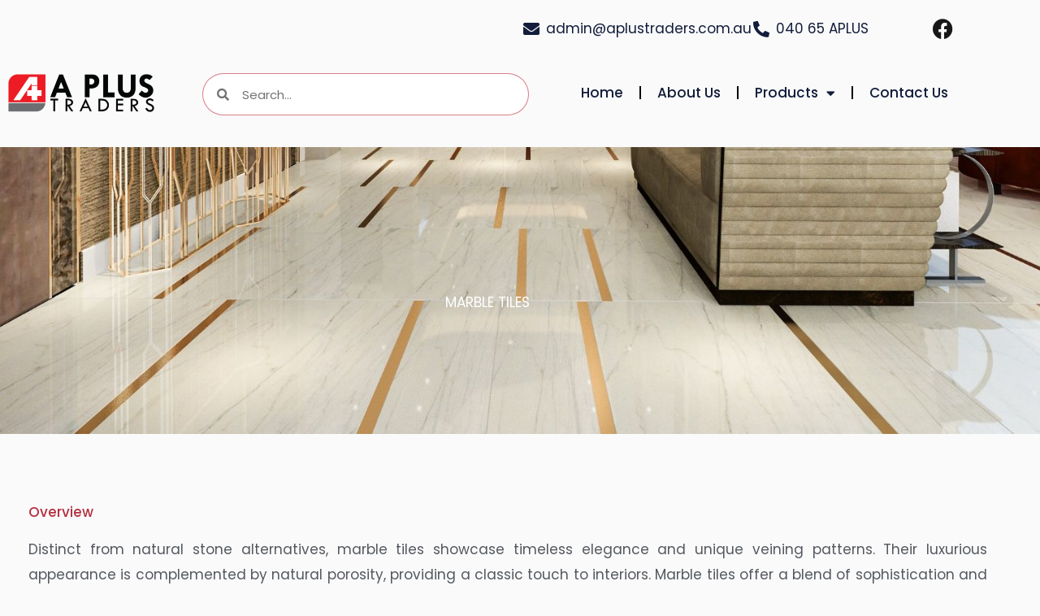

--- FILE ---
content_type: text/css
request_url: https://aplustraders.com.au/wp-content/uploads/elementor/css/post-2403.css?ver=1769086116
body_size: 735
content:
.elementor-2403 .elementor-element.elementor-element-42f7143:not(.elementor-motion-effects-element-type-background), .elementor-2403 .elementor-element.elementor-element-42f7143 > .elementor-motion-effects-container > .elementor-motion-effects-layer{background-image:url("https://aplustraders.com.au/wp-content/uploads/2024/01/Marble-tiles-banner-image-opt.jpg");background-position:bottom center;background-repeat:no-repeat;background-size:cover;}.elementor-2403 .elementor-element.elementor-element-42f7143 > .elementor-background-overlay{background-color:#131D3B2E;opacity:0.65;transition:background 0.3s, border-radius 0.3s, opacity 0.3s;}.elementor-2403 .elementor-element.elementor-element-42f7143{transition:background 0.3s, border 0.3s, border-radius 0.3s, box-shadow 0.3s;margin-top:0px;margin-bottom:0px;padding:180px 0px 150px 0px;}.elementor-2403 .elementor-element.elementor-element-c90df51{text-align:center;}.elementor-2403 .elementor-element.elementor-element-c90df51 .elementor-heading-title{font-family:"Poppins", Sans-serif;text-transform:uppercase;color:#FFFFFF;}.elementor-2403 .elementor-element.elementor-element-3bb30119{margin-top:50px;margin-bottom:0px;padding:25px 25px 25px 25px;}.elementor-2403 .elementor-element.elementor-element-59c8ed4{text-align:start;}.elementor-2403 .elementor-element.elementor-element-59c8ed4 .elementor-heading-title{font-family:"Poppins", Sans-serif;font-weight:500;color:var( --e-global-color-astglobalcolor1 );}.elementor-2403 .elementor-element.elementor-element-2e8222a8{text-align:justify;font-family:"Poppins", Sans-serif;color:var( --e-global-color-secondary );}.elementor-2403 .elementor-element.elementor-element-f2e18ba{margin-top:-25px;margin-bottom:0px;}.elementor-2403 .elementor-element.elementor-element-723bc7b{--grid-row-gap:35px;--grid-column-gap:30px;}.elementor-2403 .elementor-element.elementor-element-723bc7b .elementor-pagination{text-align:center;}body:not(.rtl) .elementor-2403 .elementor-element.elementor-element-723bc7b .elementor-pagination .page-numbers:not(:first-child){margin-left:calc( 10px/2 );}body:not(.rtl) .elementor-2403 .elementor-element.elementor-element-723bc7b .elementor-pagination .page-numbers:not(:last-child){margin-right:calc( 10px/2 );}body.rtl .elementor-2403 .elementor-element.elementor-element-723bc7b .elementor-pagination .page-numbers:not(:first-child){margin-right:calc( 10px/2 );}body.rtl .elementor-2403 .elementor-element.elementor-element-723bc7b .elementor-pagination .page-numbers:not(:last-child){margin-left:calc( 10px/2 );}.elementor-2403 .elementor-element.elementor-element-933ee04:not(.elementor-motion-effects-element-type-background), .elementor-2403 .elementor-element.elementor-element-933ee04 > .elementor-motion-effects-container > .elementor-motion-effects-layer{background-color:var( --e-global-color-astglobalcolor1 );}.elementor-2403 .elementor-element.elementor-element-933ee04{transition:background 0.3s, border 0.3s, border-radius 0.3s, box-shadow 0.3s;margin-top:50px;margin-bottom:0px;padding:40px 80px 40px 80px;}.elementor-2403 .elementor-element.elementor-element-933ee04 > .elementor-background-overlay{transition:background 0.3s, border-radius 0.3s, opacity 0.3s;}.elementor-2403 .elementor-element.elementor-element-0f9c67f{text-align:center;}.elementor-2403 .elementor-element.elementor-element-0f9c67f .elementor-heading-title{font-family:"Poppins", Sans-serif;font-weight:bold;color:var( --e-global-color-astglobalcolor5 );}.elementor-2403 .elementor-element.elementor-element-d9c09b6 > .elementor-widget-container{margin:0px 0px -10px 0px;}.elementor-2403 .elementor-element.elementor-element-d9c09b6{text-align:center;font-weight:100;color:var( --e-global-color-astglobalcolor4 );}.elementor-2403 .elementor-element.elementor-element-aee8d2f .elementor-button{background-color:var( --e-global-color-astglobalcolor5 );font-family:"Poppins", Sans-serif;font-weight:400;fill:var( --e-global-color-astglobalcolor8 );color:var( --e-global-color-astglobalcolor8 );}.elementor-2403 .elementor-element.elementor-element-aee8d2f > .elementor-widget-container{padding:0px 0px 0px 0px;}@media(max-width:1024px){.elementor-2403 .elementor-element.elementor-element-42f7143{padding:150px 0px 150px 0px;}.elementor-2403 .elementor-element.elementor-element-933ee04{padding:15px 15px 15px 15px;}.elementor-2403 .elementor-element.elementor-element-d9c09b6 > .elementor-widget-container{margin:0px 0px -30px 0px;padding:0px 0px 0px 0px;}}@media(min-width:1025px){.elementor-2403 .elementor-element.elementor-element-42f7143:not(.elementor-motion-effects-element-type-background), .elementor-2403 .elementor-element.elementor-element-42f7143 > .elementor-motion-effects-container > .elementor-motion-effects-layer{background-attachment:scroll;}}@media(max-width:767px){.elementor-2403 .elementor-element.elementor-element-42f7143{margin-top:0px;margin-bottom:0px;padding:150px 0px 150px 0px;}.elementor-2403 .elementor-element.elementor-element-3bb30119{margin-top:0px;margin-bottom:0px;}.elementor-2403 .elementor-element.elementor-element-59c8ed4{text-align:center;}.elementor-2403 .elementor-element.elementor-element-2e8222a8{font-size:16px;}.elementor-2403 .elementor-element.elementor-element-f2e18ba{margin-top:-25px;margin-bottom:0px;}.elementor-2403 .elementor-element.elementor-element-933ee04{margin-top:50px;margin-bottom:0px;padding:23px 23px 23px 23px;}.elementor-2403 .elementor-element.elementor-element-0f9c67f > .elementor-widget-container{margin:0px 0px -5px 0px;}.elementor-2403 .elementor-element.elementor-element-0f9c67f .elementor-heading-title{font-size:28px;}.elementor-2403 .elementor-element.elementor-element-d9c09b6 > .elementor-widget-container{margin:0px 0px -10px 0px;padding:0px 0px 0px 0px;}.elementor-2403 .elementor-element.elementor-element-d9c09b6{font-size:14px;}.elementor-2403 .elementor-element.elementor-element-aee8d2f > .elementor-widget-container{margin:-22px 0px 0px 0px;}}

--- FILE ---
content_type: text/css
request_url: https://aplustraders.com.au/wp-content/uploads/elementor/css/post-1284.css?ver=1769068009
body_size: 1872
content:
.elementor-1284 .elementor-element.elementor-element-e8bf361 > .elementor-element-populated{margin:10px 0px 0px 0px;--e-column-margin-right:0px;--e-column-margin-left:0px;}.elementor-1284 .elementor-element.elementor-element-1b12d40 > .elementor-element-populated{padding:20px 20px 20px 20px;}.elementor-1284 .elementor-element.elementor-element-c478079 .elementor-icon-list-items:not(.elementor-inline-items) .elementor-icon-list-item:not(:last-child){padding-block-end:calc(50px/2);}.elementor-1284 .elementor-element.elementor-element-c478079 .elementor-icon-list-items:not(.elementor-inline-items) .elementor-icon-list-item:not(:first-child){margin-block-start:calc(50px/2);}.elementor-1284 .elementor-element.elementor-element-c478079 .elementor-icon-list-items.elementor-inline-items .elementor-icon-list-item{margin-inline:calc(50px/2);}.elementor-1284 .elementor-element.elementor-element-c478079 .elementor-icon-list-items.elementor-inline-items{margin-inline:calc(-50px/2);}.elementor-1284 .elementor-element.elementor-element-c478079 .elementor-icon-list-items.elementor-inline-items .elementor-icon-list-item:after{inset-inline-end:calc(-50px/2);}.elementor-1284 .elementor-element.elementor-element-c478079 .elementor-icon-list-icon i{transition:color 0.3s;}.elementor-1284 .elementor-element.elementor-element-c478079 .elementor-icon-list-icon svg{transition:fill 0.3s;}.elementor-1284 .elementor-element.elementor-element-c478079{--e-icon-list-icon-size:20px;--e-icon-list-icon-align:center;--e-icon-list-icon-margin:0 calc(var(--e-icon-list-icon-size, 1em) * 0.125);--icon-vertical-offset:0px;}.elementor-1284 .elementor-element.elementor-element-c478079 .elementor-icon-list-text{transition:color 0.3s;}.elementor-1284 .elementor-element.elementor-element-d7af6d6{--grid-template-columns:repeat(0, auto);--grid-column-gap:5px;--grid-row-gap:0px;}.elementor-1284 .elementor-element.elementor-element-d7af6d6 .elementor-widget-container{text-align:right;}.elementor-1284 .elementor-element.elementor-element-d7af6d6 .elementor-social-icon{background-color:#FFFFFF00;}.elementor-1284 .elementor-element.elementor-element-d7af6d6 .elementor-social-icon i{color:var( --e-global-color-astglobalcolor3 );}.elementor-1284 .elementor-element.elementor-element-d7af6d6 .elementor-social-icon svg{fill:var( --e-global-color-astglobalcolor3 );}.elementor-1284 .elementor-element.elementor-element-d7af6d6 .elementor-social-icon:hover i{color:var( --e-global-color-astglobalcolor1 );}.elementor-1284 .elementor-element.elementor-element-d7af6d6 .elementor-social-icon:hover svg{fill:var( --e-global-color-astglobalcolor1 );}.elementor-1284 .elementor-element.elementor-element-bff6d14 > .elementor-element-populated{margin:10px 0px 0px 0px;--e-column-margin-right:0px;--e-column-margin-left:0px;}.elementor-1284 .elementor-element.elementor-element-a275909 > .elementor-element-populated{padding:20px 20px 20px 20px;}.elementor-1284 .elementor-element.elementor-element-91119d1 .elementor-icon-list-items:not(.elementor-inline-items) .elementor-icon-list-item:not(:last-child){padding-block-end:calc(50px/2);}.elementor-1284 .elementor-element.elementor-element-91119d1 .elementor-icon-list-items:not(.elementor-inline-items) .elementor-icon-list-item:not(:first-child){margin-block-start:calc(50px/2);}.elementor-1284 .elementor-element.elementor-element-91119d1 .elementor-icon-list-items.elementor-inline-items .elementor-icon-list-item{margin-inline:calc(50px/2);}.elementor-1284 .elementor-element.elementor-element-91119d1 .elementor-icon-list-items.elementor-inline-items{margin-inline:calc(-50px/2);}.elementor-1284 .elementor-element.elementor-element-91119d1 .elementor-icon-list-items.elementor-inline-items .elementor-icon-list-item:after{inset-inline-end:calc(-50px/2);}.elementor-1284 .elementor-element.elementor-element-91119d1 .elementor-icon-list-icon i{transition:color 0.3s;}.elementor-1284 .elementor-element.elementor-element-91119d1 .elementor-icon-list-icon svg{transition:fill 0.3s;}.elementor-1284 .elementor-element.elementor-element-91119d1{--e-icon-list-icon-size:20px;--e-icon-list-icon-align:center;--e-icon-list-icon-margin:0 calc(var(--e-icon-list-icon-size, 1em) * 0.125);--icon-vertical-offset:0px;}.elementor-1284 .elementor-element.elementor-element-91119d1 .elementor-icon-list-text{transition:color 0.3s;}.elementor-1284 .elementor-element.elementor-element-fa46337{--grid-template-columns:repeat(0, auto);--grid-column-gap:5px;--grid-row-gap:0px;}.elementor-1284 .elementor-element.elementor-element-fa46337 .elementor-widget-container{text-align:right;}.elementor-1284 .elementor-element.elementor-element-fa46337 .elementor-social-icon{background-color:#FFFFFF00;}.elementor-1284 .elementor-element.elementor-element-fa46337 .elementor-social-icon i{color:var( --e-global-color-astglobalcolor3 );}.elementor-1284 .elementor-element.elementor-element-fa46337 .elementor-social-icon svg{fill:var( --e-global-color-astglobalcolor3 );}.elementor-1284 .elementor-element.elementor-element-fa46337 .elementor-social-icon:hover i{color:var( --e-global-color-astglobalcolor1 );}.elementor-1284 .elementor-element.elementor-element-fa46337 .elementor-social-icon:hover svg{fill:var( --e-global-color-astglobalcolor1 );}.elementor-1284 .elementor-element.elementor-element-6f5da56{transition:background 0.3s, border 0.3s, border-radius 0.3s, box-shadow 0.3s;margin-top:0px;margin-bottom:20px;padding:10px 0px 10px 0px;}.elementor-1284 .elementor-element.elementor-element-6f5da56 > .elementor-background-overlay{transition:background 0.3s, border-radius 0.3s, opacity 0.3s;}.elementor-1284 .elementor-element.elementor-element-e3ddbb3{text-align:start;}.elementor-1284 .elementor-element.elementor-element-e3ddbb3 img{width:180%;max-width:180px;}.elementor-1284 .elementor-element.elementor-element-24fb71e .elementor-search-form__container{min-height:50px;box-shadow:0px 0px 0px 1px rgba(203.00000000000003, 65.00000000000001, 84.00000000000016, 0.6784313725490196);}.elementor-1284 .elementor-element.elementor-element-24fb71e .elementor-search-form__submit{min-width:50px;}body:not(.rtl) .elementor-1284 .elementor-element.elementor-element-24fb71e .elementor-search-form__icon{padding-left:calc(50px / 3);}body.rtl .elementor-1284 .elementor-element.elementor-element-24fb71e .elementor-search-form__icon{padding-right:calc(50px / 3);}.elementor-1284 .elementor-element.elementor-element-24fb71e .elementor-search-form__input, .elementor-1284 .elementor-element.elementor-element-24fb71e.elementor-search-form--button-type-text .elementor-search-form__submit{padding-left:calc(50px / 3);padding-right:calc(50px / 3);}.elementor-1284 .elementor-element.elementor-element-24fb71e input[type="search"].elementor-search-form__input{font-family:"Poppins", Sans-serif;font-weight:300;}.elementor-1284 .elementor-element.elementor-element-24fb71e .elementor-search-form__input,
					.elementor-1284 .elementor-element.elementor-element-24fb71e .elementor-search-form__icon,
					.elementor-1284 .elementor-element.elementor-element-24fb71e .elementor-lightbox .dialog-lightbox-close-button,
					.elementor-1284 .elementor-element.elementor-element-24fb71e .elementor-lightbox .dialog-lightbox-close-button:hover,
					.elementor-1284 .elementor-element.elementor-element-24fb71e.elementor-search-form--skin-full_screen input[type="search"].elementor-search-form__input{color:var( --e-global-color-astglobalcolor3 );fill:var( --e-global-color-astglobalcolor3 );}.elementor-1284 .elementor-element.elementor-element-24fb71e:not(.elementor-search-form--skin-full_screen) .elementor-search-form__container{background-color:var( --e-global-color-astglobalcolor5 );border-width:0px 0px 0px 0px;border-radius:200px;}.elementor-1284 .elementor-element.elementor-element-24fb71e.elementor-search-form--skin-full_screen input[type="search"].elementor-search-form__input{background-color:var( --e-global-color-astglobalcolor5 );border-width:0px 0px 0px 0px;border-radius:200px;}.elementor-1284 .elementor-element.elementor-element-d40f9d5 .elementor-menu-toggle{margin-left:auto;}.elementor-1284 .elementor-element.elementor-element-d40f9d5 .elementor-nav-menu .elementor-item{font-family:"Poppins", Sans-serif;font-weight:500;}.elementor-1284 .elementor-element.elementor-element-d40f9d5 .elementor-nav-menu--main:not(.e--pointer-framed) .elementor-item:before,
					.elementor-1284 .elementor-element.elementor-element-d40f9d5 .elementor-nav-menu--main:not(.e--pointer-framed) .elementor-item:after{background-color:#8C2029;}.elementor-1284 .elementor-element.elementor-element-d40f9d5 .e--pointer-framed .elementor-item:before,
					.elementor-1284 .elementor-element.elementor-element-d40f9d5 .e--pointer-framed .elementor-item:after{border-color:#8C2029;}.elementor-1284 .elementor-element.elementor-element-d40f9d5 .elementor-nav-menu--main .elementor-item.elementor-item-active{color:#8C2029;}.elementor-1284 .elementor-element.elementor-element-d40f9d5 .elementor-nav-menu--main:not(.e--pointer-framed) .elementor-item.elementor-item-active:before,
					.elementor-1284 .elementor-element.elementor-element-d40f9d5 .elementor-nav-menu--main:not(.e--pointer-framed) .elementor-item.elementor-item-active:after{background-color:var( --e-global-color-astglobalcolor1 );}.elementor-1284 .elementor-element.elementor-element-d40f9d5 .e--pointer-framed .elementor-item.elementor-item-active:before,
					.elementor-1284 .elementor-element.elementor-element-d40f9d5 .e--pointer-framed .elementor-item.elementor-item-active:after{border-color:var( --e-global-color-astglobalcolor1 );}.elementor-1284 .elementor-element.elementor-element-d40f9d5{--e-nav-menu-divider-content:"";--e-nav-menu-divider-style:solid;}.elementor-1284 .elementor-element.elementor-element-d40f9d5 .elementor-nav-menu--dropdown a:hover,
					.elementor-1284 .elementor-element.elementor-element-d40f9d5 .elementor-nav-menu--dropdown a.elementor-item-active,
					.elementor-1284 .elementor-element.elementor-element-d40f9d5 .elementor-nav-menu--dropdown a.highlighted{background-color:#CB4154AD;}.elementor-1284 .elementor-element.elementor-element-d40f9d5 .elementor-nav-menu--dropdown a.elementor-item-active{background-color:var( --e-global-color-astglobalcolor1 );}.elementor-1284 .elementor-element.elementor-element-69e17fb{margin-top:0px;margin-bottom:0px;}.elementor-1284 .elementor-element.elementor-element-504bff8{text-align:start;}.elementor-1284 .elementor-element.elementor-element-504bff8 img{width:180%;max-width:180px;}.elementor-1284 .elementor-element.elementor-element-838eb4f .elementor-menu-toggle{margin-left:auto;}.elementor-1284 .elementor-element.elementor-element-838eb4f .elementor-nav-menu .elementor-item{font-family:"Poppins", Sans-serif;font-weight:500;}.elementor-1284 .elementor-element.elementor-element-838eb4f .elementor-nav-menu--main:not(.e--pointer-framed) .elementor-item:before,
					.elementor-1284 .elementor-element.elementor-element-838eb4f .elementor-nav-menu--main:not(.e--pointer-framed) .elementor-item:after{background-color:var( --e-global-color-astglobalcolor1 );}.elementor-1284 .elementor-element.elementor-element-838eb4f .e--pointer-framed .elementor-item:before,
					.elementor-1284 .elementor-element.elementor-element-838eb4f .e--pointer-framed .elementor-item:after{border-color:var( --e-global-color-astglobalcolor1 );}.elementor-1284 .elementor-element.elementor-element-838eb4f .elementor-nav-menu--main .elementor-item.elementor-item-active{color:var( --e-global-color-astglobalcolor1 );}.elementor-1284 .elementor-element.elementor-element-838eb4f .elementor-nav-menu--main:not(.e--pointer-framed) .elementor-item.elementor-item-active:before,
					.elementor-1284 .elementor-element.elementor-element-838eb4f .elementor-nav-menu--main:not(.e--pointer-framed) .elementor-item.elementor-item-active:after{background-color:var( --e-global-color-astglobalcolor1 );}.elementor-1284 .elementor-element.elementor-element-838eb4f .e--pointer-framed .elementor-item.elementor-item-active:before,
					.elementor-1284 .elementor-element.elementor-element-838eb4f .e--pointer-framed .elementor-item.elementor-item-active:after{border-color:var( --e-global-color-astglobalcolor1 );}.elementor-1284 .elementor-element.elementor-element-838eb4f{--e-nav-menu-divider-content:"";--e-nav-menu-divider-style:solid;}.elementor-1284 .elementor-element.elementor-element-838eb4f .elementor-nav-menu--dropdown a:hover,
					.elementor-1284 .elementor-element.elementor-element-838eb4f .elementor-nav-menu--dropdown a.elementor-item-active,
					.elementor-1284 .elementor-element.elementor-element-838eb4f .elementor-nav-menu--dropdown a.highlighted{background-color:#CB4154AD;}.elementor-1284 .elementor-element.elementor-element-838eb4f .elementor-nav-menu--dropdown a.elementor-item-active{background-color:var( --e-global-color-astglobalcolor1 );}.elementor-1284 .elementor-element.elementor-element-ce83080 .elementor-search-form__container{min-height:50px;box-shadow:0px 0px 0px 1px rgba(203.00000000000003, 65.00000000000001, 84.00000000000016, 0.6784313725490196);}.elementor-1284 .elementor-element.elementor-element-ce83080 .elementor-search-form__submit{min-width:50px;}body:not(.rtl) .elementor-1284 .elementor-element.elementor-element-ce83080 .elementor-search-form__icon{padding-left:calc(50px / 3);}body.rtl .elementor-1284 .elementor-element.elementor-element-ce83080 .elementor-search-form__icon{padding-right:calc(50px / 3);}.elementor-1284 .elementor-element.elementor-element-ce83080 .elementor-search-form__input, .elementor-1284 .elementor-element.elementor-element-ce83080.elementor-search-form--button-type-text .elementor-search-form__submit{padding-left:calc(50px / 3);padding-right:calc(50px / 3);}.elementor-1284 .elementor-element.elementor-element-ce83080:not(.elementor-search-form--skin-full_screen) .elementor-search-form__container{background-color:#FFFFFF;border-radius:3px;}.elementor-1284 .elementor-element.elementor-element-ce83080.elementor-search-form--skin-full_screen input[type="search"].elementor-search-form__input{background-color:#FFFFFF;border-radius:3px;}.elementor-theme-builder-content-area{height:400px;}.elementor-location-header:before, .elementor-location-footer:before{content:"";display:table;clear:both;}@media(min-width:768px){.elementor-1284 .elementor-element.elementor-element-e8bf361{width:48.761%;}.elementor-1284 .elementor-element.elementor-element-1b12d40{width:45%;}.elementor-1284 .elementor-element.elementor-element-845280e{width:5.874%;}.elementor-1284 .elementor-element.elementor-element-bff6d14{width:48.761%;}.elementor-1284 .elementor-element.elementor-element-a275909{width:42.263%;}.elementor-1284 .elementor-element.elementor-element-d38b0bc{width:8.611%;}.elementor-1284 .elementor-element.elementor-element-3013337{width:20%;}.elementor-1284 .elementor-element.elementor-element-24aa10f{width:35%;}.elementor-1284 .elementor-element.elementor-element-e0df3be{width:44.777%;}}@media(max-width:1024px) and (min-width:768px){.elementor-1284 .elementor-element.elementor-element-e8bf361{width:20%;}.elementor-1284 .elementor-element.elementor-element-1b12d40{width:70%;}.elementor-1284 .elementor-element.elementor-element-bff6d14{width:20%;}.elementor-1284 .elementor-element.elementor-element-a275909{width:70%;}.elementor-1284 .elementor-element.elementor-element-3013337{width:25%;}.elementor-1284 .elementor-element.elementor-element-24aa10f{width:65%;}.elementor-1284 .elementor-element.elementor-element-e0df3be{width:10%;}.elementor-1284 .elementor-element.elementor-element-fbd872d{width:25%;}.elementor-1284 .elementor-element.elementor-element-33cb4ac{width:10%;}.elementor-1284 .elementor-element.elementor-element-9fffba6{width:65%;}}@media(max-width:1024px){.elementor-1284 .elementor-element.elementor-element-e8bf361 > .elementor-element-populated{margin:10px 0px 0px 0px;--e-column-margin-right:0px;--e-column-margin-left:0px;}.elementor-1284 .elementor-element.elementor-element-1b12d40 > .elementor-element-populated{padding:20px 0px 0px 25px;}.elementor-1284 .elementor-element.elementor-element-c478079 .elementor-icon-list-items:not(.elementor-inline-items) .elementor-icon-list-item:not(:last-child){padding-block-end:calc(17px/2);}.elementor-1284 .elementor-element.elementor-element-c478079 .elementor-icon-list-items:not(.elementor-inline-items) .elementor-icon-list-item:not(:first-child){margin-block-start:calc(17px/2);}.elementor-1284 .elementor-element.elementor-element-c478079 .elementor-icon-list-items.elementor-inline-items .elementor-icon-list-item{margin-inline:calc(17px/2);}.elementor-1284 .elementor-element.elementor-element-c478079 .elementor-icon-list-items.elementor-inline-items{margin-inline:calc(-17px/2);}.elementor-1284 .elementor-element.elementor-element-c478079 .elementor-icon-list-items.elementor-inline-items .elementor-icon-list-item:after{inset-inline-end:calc(-17px/2);}.elementor-1284 .elementor-element.elementor-element-bff6d14 > .elementor-element-populated{margin:10px 0px 0px 0px;--e-column-margin-right:0px;--e-column-margin-left:0px;}.elementor-1284 .elementor-element.elementor-element-a275909 > .elementor-element-populated{padding:20px 0px 0px 25px;}.elementor-1284 .elementor-element.elementor-element-91119d1 .elementor-icon-list-items:not(.elementor-inline-items) .elementor-icon-list-item:not(:last-child){padding-block-end:calc(17px/2);}.elementor-1284 .elementor-element.elementor-element-91119d1 .elementor-icon-list-items:not(.elementor-inline-items) .elementor-icon-list-item:not(:first-child){margin-block-start:calc(17px/2);}.elementor-1284 .elementor-element.elementor-element-91119d1 .elementor-icon-list-items.elementor-inline-items .elementor-icon-list-item{margin-inline:calc(17px/2);}.elementor-1284 .elementor-element.elementor-element-91119d1 .elementor-icon-list-items.elementor-inline-items{margin-inline:calc(-17px/2);}.elementor-1284 .elementor-element.elementor-element-91119d1 .elementor-icon-list-items.elementor-inline-items .elementor-icon-list-item:after{inset-inline-end:calc(-17px/2);}.elementor-1284 .elementor-element.elementor-element-6f5da56{padding:0px 10px 0px 10px;}.elementor-1284 .elementor-element.elementor-element-3013337 > .elementor-element-populated{padding:15px 15px 15px 15px;}.elementor-1284 .elementor-element.elementor-element-e3ddbb3 img{max-width:150px;}.elementor-bc-flex-widget .elementor-1284 .elementor-element.elementor-element-e0df3be.elementor-column .elementor-widget-wrap{align-items:center;}.elementor-1284 .elementor-element.elementor-element-e0df3be.elementor-column.elementor-element[data-element_type="column"] > .elementor-widget-wrap.elementor-element-populated{align-content:center;align-items:center;}.elementor-1284 .elementor-element.elementor-element-e0df3be > .elementor-widget-wrap > .elementor-widget:not(.elementor-widget__width-auto):not(.elementor-widget__width-initial):not(:last-child):not(.elementor-absolute){margin-block-end:0px;}.elementor-1284 .elementor-element.elementor-element-69e17fb{padding:0px 10px 0px 10px;}.elementor-1284 .elementor-element.elementor-element-504bff8 img{max-width:150px;}.elementor-bc-flex-widget .elementor-1284 .elementor-element.elementor-element-33cb4ac.elementor-column .elementor-widget-wrap{align-items:center;}.elementor-1284 .elementor-element.elementor-element-33cb4ac.elementor-column.elementor-element[data-element_type="column"] > .elementor-widget-wrap.elementor-element-populated{align-content:center;align-items:center;}.elementor-1284 .elementor-element.elementor-element-33cb4ac > .elementor-widget-wrap > .elementor-widget:not(.elementor-widget__width-auto):not(.elementor-widget__width-initial):not(:last-child):not(.elementor-absolute){margin-block-end:0px;}}@media(max-width:767px){.elementor-1284 .elementor-element.elementor-element-a275909{width:75%;}.elementor-1284 .elementor-element.elementor-element-a275909 > .elementor-element-populated{padding:25px 0px 0px 0px;}.elementor-1284 .elementor-element.elementor-element-91119d1 .elementor-icon-list-items:not(.elementor-inline-items) .elementor-icon-list-item:not(:last-child){padding-block-end:calc(20px/2);}.elementor-1284 .elementor-element.elementor-element-91119d1 .elementor-icon-list-items:not(.elementor-inline-items) .elementor-icon-list-item:not(:first-child){margin-block-start:calc(20px/2);}.elementor-1284 .elementor-element.elementor-element-91119d1 .elementor-icon-list-items.elementor-inline-items .elementor-icon-list-item{margin-inline:calc(20px/2);}.elementor-1284 .elementor-element.elementor-element-91119d1 .elementor-icon-list-items.elementor-inline-items{margin-inline:calc(-20px/2);}.elementor-1284 .elementor-element.elementor-element-91119d1 .elementor-icon-list-items.elementor-inline-items .elementor-icon-list-item:after{inset-inline-end:calc(-20px/2);}.elementor-1284 .elementor-element.elementor-element-d38b0bc{width:25%;}.elementor-1284 .elementor-element.elementor-element-3013337{width:80%;}.elementor-1284 .elementor-element.elementor-element-e3ddbb3{text-align:start;}.elementor-1284 .elementor-element.elementor-element-e3ddbb3 img{max-width:120px;}.elementor-1284 .elementor-element.elementor-element-24aa10f{width:65%;}.elementor-1284 .elementor-element.elementor-element-e0df3be{width:20%;}.elementor-1284 .elementor-element.elementor-element-fbd872d{width:80%;}.elementor-1284 .elementor-element.elementor-element-504bff8{text-align:start;}.elementor-1284 .elementor-element.elementor-element-504bff8 img{max-width:120px;}.elementor-1284 .elementor-element.elementor-element-33cb4ac{width:20%;}.elementor-1284 .elementor-element.elementor-element-9fffba6{width:100%;}.elementor-1284 .elementor-element.elementor-element-ce83080:not(.elementor-search-form--skin-full_screen) .elementor-search-form__container{border-radius:200px;}.elementor-1284 .elementor-element.elementor-element-ce83080.elementor-search-form--skin-full_screen input[type="search"].elementor-search-form__input{border-radius:200px;}}/* Start custom CSS for section, class: .elementor-element-6f5da56 *//*Sticky Header background*/  
.elementor-1284 .elementor-element.elementor-element-6f5da56.elementor-sticky--effects{
background:#fff;
}

/*Sticky Header Links and Icons*/
.elementor-1284 .elementor-element.elementor-element-6f5da56.elementor-sticky--effects a,
.elementor-1284 .elementor-element.elementor-element-6f5da56.elementor-sticky--effects i{
color: #000!important;   
}/* End custom CSS */
/* Start custom CSS for section, class: .elementor-element-69e17fb *//*Sticky Header background*/  
.elementor-1284 .elementor-element.elementor-element-69e17fb.elementor-sticky--effects{
background: #fff;
}

/*Sticky Header Links and Icons*/
.elementor-1284 .elementor-element.elementor-element-69e17fb.elementor-sticky--effects a,
.elementor-1284 .elementor-element.elementor-element-69e17fb.elementor-sticky--effects i{
color: #000!important;   
}/* End custom CSS */

--- FILE ---
content_type: text/css
request_url: https://aplustraders.com.au/wp-content/uploads/elementor/css/post-1376.css?ver=1769068009
body_size: 1618
content:
.elementor-1376 .elementor-element.elementor-element-11bc24d:not(.elementor-motion-effects-element-type-background), .elementor-1376 .elementor-element.elementor-element-11bc24d > .elementor-motion-effects-container > .elementor-motion-effects-layer{background-color:#141414;}.elementor-1376 .elementor-element.elementor-element-11bc24d{border-style:solid;border-width:0px 0px 0px 0px;border-color:#02d3c9;transition:background 0.3s, border 0.3s, border-radius 0.3s, box-shadow 0.3s;padding:50px 0px 50px 0px;}.elementor-1376 .elementor-element.elementor-element-11bc24d > .elementor-background-overlay{transition:background 0.3s, border-radius 0.3s, opacity 0.3s;}.elementor-1376 .elementor-element.elementor-element-609baa92 > .elementor-element-populated{margin:15% 20% 0% 0%;--e-column-margin-right:20%;--e-column-margin-left:0%;}.elementor-1376 .elementor-element.elementor-element-39225c1{text-align:center;}.elementor-1376 .elementor-element.elementor-element-614cb01 .elementor-heading-title{font-size:30px;color:#FFFFFF;}.elementor-1376 .elementor-element.elementor-element-ce8559d .elementor-icon-list-items:not(.elementor-inline-items) .elementor-icon-list-item:not(:last-child){padding-block-end:calc(25px/2);}.elementor-1376 .elementor-element.elementor-element-ce8559d .elementor-icon-list-items:not(.elementor-inline-items) .elementor-icon-list-item:not(:first-child){margin-block-start:calc(25px/2);}.elementor-1376 .elementor-element.elementor-element-ce8559d .elementor-icon-list-items.elementor-inline-items .elementor-icon-list-item{margin-inline:calc(25px/2);}.elementor-1376 .elementor-element.elementor-element-ce8559d .elementor-icon-list-items.elementor-inline-items{margin-inline:calc(-25px/2);}.elementor-1376 .elementor-element.elementor-element-ce8559d .elementor-icon-list-items.elementor-inline-items .elementor-icon-list-item:after{inset-inline-end:calc(-25px/2);}.elementor-1376 .elementor-element.elementor-element-ce8559d .elementor-icon-list-icon i{color:#FFFFFF;transition:color 0.3s;}.elementor-1376 .elementor-element.elementor-element-ce8559d .elementor-icon-list-icon svg{fill:#FFFFFF;transition:fill 0.3s;}.elementor-1376 .elementor-element.elementor-element-ce8559d{--e-icon-list-icon-size:20px;--e-icon-list-icon-align:center;--e-icon-list-icon-margin:0 calc(var(--e-icon-list-icon-size, 1em) * 0.125);--icon-vertical-offset:0px;}.elementor-1376 .elementor-element.elementor-element-ce8559d .elementor-icon-list-icon{padding-inline-end:15px;}.elementor-1376 .elementor-element.elementor-element-ce8559d .elementor-icon-list-item > .elementor-icon-list-text, .elementor-1376 .elementor-element.elementor-element-ce8559d .elementor-icon-list-item > a{font-size:16px;}.elementor-1376 .elementor-element.elementor-element-ce8559d .elementor-icon-list-text{color:#FFFFFF;transition:color 0.3s;}.elementor-1376 .elementor-element.elementor-element-be2efb1 .elementor-heading-title{font-size:30px;color:#FFFFFF;}.elementor-1376 .elementor-element.elementor-element-54fcebfa .elementor-field-group{padding-right:calc( 10px/2 );padding-left:calc( 10px/2 );margin-bottom:9px;}.elementor-1376 .elementor-element.elementor-element-54fcebfa .elementor-form-fields-wrapper{margin-left:calc( -10px/2 );margin-right:calc( -10px/2 );margin-bottom:-9px;}.elementor-1376 .elementor-element.elementor-element-54fcebfa .elementor-field-group.recaptcha_v3-bottomleft, .elementor-1376 .elementor-element.elementor-element-54fcebfa .elementor-field-group.recaptcha_v3-bottomright{margin-bottom:0;}body.rtl .elementor-1376 .elementor-element.elementor-element-54fcebfa .elementor-labels-inline .elementor-field-group > label{padding-left:0px;}body:not(.rtl) .elementor-1376 .elementor-element.elementor-element-54fcebfa .elementor-labels-inline .elementor-field-group > label{padding-right:0px;}body .elementor-1376 .elementor-element.elementor-element-54fcebfa .elementor-labels-above .elementor-field-group > label{padding-bottom:0px;}.elementor-1376 .elementor-element.elementor-element-54fcebfa .elementor-field-group > label{font-family:"Poppins", Sans-serif;}.elementor-1376 .elementor-element.elementor-element-54fcebfa .elementor-field-type-html{font-family:"Poppins", Sans-serif;}.elementor-1376 .elementor-element.elementor-element-54fcebfa .elementor-field-group .elementor-field, .elementor-1376 .elementor-element.elementor-element-54fcebfa .elementor-field-subgroup label{font-size:13px;}.elementor-1376 .elementor-element.elementor-element-54fcebfa .elementor-field-group:not(.elementor-field-type-upload) .elementor-field:not(.elementor-select-wrapper){background-color:#ffffff;border-color:#c9c9c9;border-radius:0px 0px 0px 0px;}.elementor-1376 .elementor-element.elementor-element-54fcebfa .elementor-field-group .elementor-select-wrapper select{background-color:#ffffff;border-color:#c9c9c9;border-radius:0px 0px 0px 0px;}.elementor-1376 .elementor-element.elementor-element-54fcebfa .elementor-field-group .elementor-select-wrapper::before{color:#c9c9c9;}.elementor-1376 .elementor-element.elementor-element-54fcebfa .elementor-button{font-size:13px;text-transform:uppercase;letter-spacing:4.9px;border-radius:0px 0px 0px 0px;}.elementor-1376 .elementor-element.elementor-element-54fcebfa .e-form__buttons__wrapper__button-next{background-color:var( --e-global-color-astglobalcolor1 );color:#ffffff;}.elementor-1376 .elementor-element.elementor-element-54fcebfa .elementor-button[type="submit"]{background-color:var( --e-global-color-astglobalcolor1 );color:#ffffff;}.elementor-1376 .elementor-element.elementor-element-54fcebfa .elementor-button[type="submit"] svg *{fill:#ffffff;}.elementor-1376 .elementor-element.elementor-element-54fcebfa .e-form__buttons__wrapper__button-previous{color:#ffffff;}.elementor-1376 .elementor-element.elementor-element-54fcebfa .e-form__buttons__wrapper__button-next:hover{background-color:#1c1c1c;color:#ffffff;}.elementor-1376 .elementor-element.elementor-element-54fcebfa .elementor-button[type="submit"]:hover{background-color:#1c1c1c;color:#ffffff;}.elementor-1376 .elementor-element.elementor-element-54fcebfa .elementor-button[type="submit"]:hover svg *{fill:#ffffff;}.elementor-1376 .elementor-element.elementor-element-54fcebfa .e-form__buttons__wrapper__button-previous:hover{color:#ffffff;}.elementor-1376 .elementor-element.elementor-element-54fcebfa{--e-form-steps-indicators-spacing:20px;--e-form-steps-indicator-padding:30px;--e-form-steps-indicator-inactive-secondary-color:#ffffff;--e-form-steps-indicator-active-secondary-color:#ffffff;--e-form-steps-indicator-completed-secondary-color:#ffffff;--e-form-steps-divider-width:1px;--e-form-steps-divider-gap:10px;}.elementor-1376 .elementor-element.elementor-element-2c7b2e19{--grid-template-columns:repeat(0, auto);--icon-size:20px;--grid-column-gap:5px;--grid-row-gap:0px;}.elementor-1376 .elementor-element.elementor-element-2c7b2e19 .elementor-widget-container{text-align:center;}.elementor-1376 .elementor-element.elementor-element-2c7b2e19 > .elementor-widget-container{margin:0px 0px 0px 0px;}.elementor-1376 .elementor-element.elementor-element-2c7b2e19 .elementor-social-icon{background-color:#FFFFFF00;--icon-padding:0.9em;}.elementor-1376 .elementor-element.elementor-element-2c7b2e19 .elementor-social-icon i{color:#FFFFFF;}.elementor-1376 .elementor-element.elementor-element-2c7b2e19 .elementor-social-icon svg{fill:#FFFFFF;}.elementor-1376 .elementor-element.elementor-element-2c7b2e19 .elementor-social-icon:hover i{color:var( --e-global-color-astglobalcolor1 );}.elementor-1376 .elementor-element.elementor-element-2c7b2e19 .elementor-social-icon:hover svg{fill:var( --e-global-color-astglobalcolor1 );}.elementor-1376 .elementor-element.elementor-element-a09ee93:not(.elementor-motion-effects-element-type-background), .elementor-1376 .elementor-element.elementor-element-a09ee93 > .elementor-motion-effects-container > .elementor-motion-effects-layer{background-color:#141414;}.elementor-1376 .elementor-element.elementor-element-a09ee93{transition:background 0.3s, border 0.3s, border-radius 0.3s, box-shadow 0.3s;}.elementor-1376 .elementor-element.elementor-element-a09ee93 > .elementor-background-overlay{transition:background 0.3s, border-radius 0.3s, opacity 0.3s;}.elementor-1376 .elementor-element.elementor-element-e7c6b42 .elementor-nav-menu .elementor-item{font-size:13px;}.elementor-1376 .elementor-element.elementor-element-e7c6b42 .elementor-nav-menu--main .elementor-item{color:#FFFFFF;fill:#FFFFFF;padding-left:0px;padding-right:0px;}.elementor-1376 .elementor-element.elementor-element-e7c6b42 .elementor-nav-menu--main .elementor-item:hover,
					.elementor-1376 .elementor-element.elementor-element-e7c6b42 .elementor-nav-menu--main .elementor-item.elementor-item-active,
					.elementor-1376 .elementor-element.elementor-element-e7c6b42 .elementor-nav-menu--main .elementor-item.highlighted,
					.elementor-1376 .elementor-element.elementor-element-e7c6b42 .elementor-nav-menu--main .elementor-item:focus{color:var( --e-global-color-astglobalcolor1 );fill:var( --e-global-color-astglobalcolor1 );}.elementor-1376 .elementor-element.elementor-element-e7c6b42 .elementor-nav-menu--main .elementor-item.elementor-item-active{color:#FFFFFF;}.elementor-1376 .elementor-element.elementor-element-e7c6b42{--e-nav-menu-divider-content:"";--e-nav-menu-divider-style:solid;--e-nav-menu-divider-color:var( --e-global-color-astglobalcolor5 );--e-nav-menu-horizontal-menu-item-margin:calc( 0px / 2 );}.elementor-1376 .elementor-element.elementor-element-e7c6b42 .elementor-nav-menu--main:not(.elementor-nav-menu--layout-horizontal) .elementor-nav-menu > li:not(:last-child){margin-bottom:0px;}.elementor-1376 .elementor-element.elementor-element-6e1e444b > .elementor-container > .elementor-column > .elementor-widget-wrap{align-content:center;align-items:center;}.elementor-1376 .elementor-element.elementor-element-6e1e444b:not(.elementor-motion-effects-element-type-background), .elementor-1376 .elementor-element.elementor-element-6e1e444b > .elementor-motion-effects-container > .elementor-motion-effects-layer{background-color:#000000;}.elementor-1376 .elementor-element.elementor-element-6e1e444b > .elementor-container{min-height:50px;}.elementor-1376 .elementor-element.elementor-element-6e1e444b{transition:background 0.3s, border 0.3s, border-radius 0.3s, box-shadow 0.3s;}.elementor-1376 .elementor-element.elementor-element-6e1e444b > .elementor-background-overlay{transition:background 0.3s, border-radius 0.3s, opacity 0.3s;}.elementor-1376 .elementor-element.elementor-element-eacfb65{text-align:center;font-size:12px;font-weight:300;text-transform:uppercase;color:#FFFFFF;}.elementor-theme-builder-content-area{height:400px;}.elementor-location-header:before, .elementor-location-footer:before{content:"";display:table;clear:both;}@media(max-width:1024px){.elementor-1376 .elementor-element.elementor-element-11bc24d{padding:30px 20px 30px 20px;}.elementor-1376 .elementor-element.elementor-element-609baa92 > .elementor-element-populated{margin:25% 10% 0% 0%;--e-column-margin-right:10%;--e-column-margin-left:0%;}.elementor-1376 .elementor-element.elementor-element-614cb01 .elementor-heading-title{font-size:25px;}.elementor-1376 .elementor-element.elementor-element-ce8559d .elementor-icon-list-items:not(.elementor-inline-items) .elementor-icon-list-item:not(:last-child){padding-block-end:calc(17px/2);}.elementor-1376 .elementor-element.elementor-element-ce8559d .elementor-icon-list-items:not(.elementor-inline-items) .elementor-icon-list-item:not(:first-child){margin-block-start:calc(17px/2);}.elementor-1376 .elementor-element.elementor-element-ce8559d .elementor-icon-list-items.elementor-inline-items .elementor-icon-list-item{margin-inline:calc(17px/2);}.elementor-1376 .elementor-element.elementor-element-ce8559d .elementor-icon-list-items.elementor-inline-items{margin-inline:calc(-17px/2);}.elementor-1376 .elementor-element.elementor-element-ce8559d .elementor-icon-list-items.elementor-inline-items .elementor-icon-list-item:after{inset-inline-end:calc(-17px/2);}.elementor-1376 .elementor-element.elementor-element-ce8559d{--e-icon-list-icon-size:20px;}.elementor-1376 .elementor-element.elementor-element-ce8559d .elementor-icon-list-item > .elementor-icon-list-text, .elementor-1376 .elementor-element.elementor-element-ce8559d .elementor-icon-list-item > a{font-size:12px;}.elementor-1376 .elementor-element.elementor-element-be2efb1 .elementor-heading-title{font-size:25px;}.elementor-1376 .elementor-element.elementor-element-54fcebfa .elementor-field-group .elementor-field, .elementor-1376 .elementor-element.elementor-element-54fcebfa .elementor-field-subgroup label{font-size:9px;}.elementor-1376 .elementor-element.elementor-element-54fcebfa .elementor-button{font-size:11px;}.elementor-1376 .elementor-element.elementor-element-2c7b2e19 .elementor-widget-container{text-align:center;}.elementor-1376 .elementor-element.elementor-element-2c7b2e19{--icon-size:15px;}.elementor-1376 .elementor-element.elementor-element-a09ee93{padding:0px 20px 0px 20px;}.elementor-1376 .elementor-element.elementor-element-e7c6b42 .elementor-nav-menu--main .elementor-item{padding-left:10px;padding-right:10px;}.elementor-1376 .elementor-element.elementor-element-e7c6b42{--e-nav-menu-horizontal-menu-item-margin:calc( 0px / 2 );}.elementor-1376 .elementor-element.elementor-element-e7c6b42 .elementor-nav-menu--main:not(.elementor-nav-menu--layout-horizontal) .elementor-nav-menu > li:not(:last-child){margin-bottom:0px;}.elementor-1376 .elementor-element.elementor-element-6e1e444b{padding:5px 20px 5px 20px;}.elementor-1376 .elementor-element.elementor-element-eacfb65{font-size:10px;}}@media(max-width:767px){.elementor-1376 .elementor-element.elementor-element-11bc24d{padding:30px 20px 30px 20px;}.elementor-1376 .elementor-element.elementor-element-609baa92{width:100%;}.elementor-1376 .elementor-element.elementor-element-609baa92 > .elementor-element-populated{margin:0px 20px 0px 0px;--e-column-margin-right:20px;--e-column-margin-left:0px;}.elementor-1376 .elementor-element.elementor-element-39225c1{text-align:center;}.elementor-1376 .elementor-element.elementor-element-1bff38d3{width:100%;}.elementor-1376 .elementor-element.elementor-element-1bff38d3 > .elementor-element-populated{margin:30px 0px 0px 0px;--e-column-margin-right:0px;--e-column-margin-left:0px;}.elementor-1376 .elementor-element.elementor-element-7ebfc37f > .elementor-element-populated{margin:30px 0px 0px 0px;--e-column-margin-right:0px;--e-column-margin-left:0px;}.elementor-1376 .elementor-element.elementor-element-2c7b2e19 .elementor-widget-container{text-align:center;}.elementor-1376 .elementor-element.elementor-element-a09ee93{padding:0px 25px 0px 10px;}.elementor-1376 .elementor-element.elementor-element-e7c6b42 .elementor-nav-menu .elementor-item{font-size:12px;}.elementor-1376 .elementor-element.elementor-element-e7c6b42 .elementor-nav-menu--main .elementor-item{padding-left:0px;padding-right:0px;}.elementor-1376 .elementor-element.elementor-element-e7c6b42{--e-nav-menu-horizontal-menu-item-margin:calc( 28px / 2 );}.elementor-1376 .elementor-element.elementor-element-e7c6b42 .elementor-nav-menu--main:not(.elementor-nav-menu--layout-horizontal) .elementor-nav-menu > li:not(:last-child){margin-bottom:28px;}.elementor-1376 .elementor-element.elementor-element-5fcd645e{width:100%;}.elementor-1376 .elementor-element.elementor-element-eacfb65{text-align:center;}}@media(min-width:768px){.elementor-1376 .elementor-element.elementor-element-609baa92{width:36%;}.elementor-1376 .elementor-element.elementor-element-1bff38d3{width:30.664%;}}@media(max-width:1024px) and (min-width:768px){.elementor-1376 .elementor-element.elementor-element-609baa92{width:33%;}.elementor-1376 .elementor-element.elementor-element-1bff38d3{width:33%;}.elementor-1376 .elementor-element.elementor-element-7ebfc37f{width:33%;}}

--- FILE ---
content_type: text/css
request_url: https://aplustraders.com.au/wp-content/uploads/elementor/css/post-1193.css?ver=1713934700
body_size: 626
content:
.elementor-1193 .elementor-element.elementor-element-97e9717 > .elementor-element-populated{padding:30px 30px 30px 30px;}.elementor-1193 .elementor-element.elementor-element-edfda71 > .elementor-container > .elementor-column > .elementor-widget-wrap{align-content:flex-end;align-items:flex-end;}.elementor-1193 .elementor-element.elementor-element-edfda71 > .elementor-container{min-height:450px;}.elementor-1193 .elementor-element.elementor-element-edfda71{overflow:hidden;box-shadow:0px 22px 40px -10px rgba(0,0,0,0.5);transition:background 0.3s, border 0.3s, border-radius 0.3s, box-shadow 0.3s;}.elementor-1193 .elementor-element.elementor-element-edfda71:not(.elementor-motion-effects-element-type-background), .elementor-1193 .elementor-element.elementor-element-edfda71 > .elementor-motion-effects-container > .elementor-motion-effects-layer{background-position:top center;background-repeat:no-repeat;background-size:cover;}.elementor-1193 .elementor-element.elementor-element-edfda71, .elementor-1193 .elementor-element.elementor-element-edfda71 > .elementor-background-overlay{border-radius:12px 12px 12px 12px;}.elementor-1193 .elementor-element.elementor-element-edfda71 > .elementor-background-overlay{transition:background 0.3s, border-radius 0.3s, opacity 0.3s;}.elementor-1193 .elementor-element.elementor-element-a67731b:not(.elementor-motion-effects-element-type-background) > .elementor-widget-wrap, .elementor-1193 .elementor-element.elementor-element-a67731b > .elementor-widget-wrap > .elementor-motion-effects-container > .elementor-motion-effects-layer{background-color:#FFFFFF2B;}.elementor-1193 .elementor-element.elementor-element-a67731b > .elementor-element-populated{transition:background 0.3s, border 0.3s, border-radius 0.3s, box-shadow 0.3s;}.elementor-1193 .elementor-element.elementor-element-a67731b > .elementor-element-populated > .elementor-background-overlay{transition:background 0.3s, border-radius 0.3s, opacity 0.3s;}.elementor-1193 .elementor-element.elementor-element-4521c0c{text-align:center;}.elementor-1193 .elementor-element.elementor-element-4521c0c .elementor-heading-title{font-family:"Poppins", Sans-serif;font-size:32px;font-weight:bold;text-transform:uppercase;color:var( --e-global-color-astglobalcolor3 );}.elementor-1193 .elementor-element.elementor-element-37c17d6 > .elementor-widget-container{margin:-15px 0px 0px 0px;}.elementor-1193 .elementor-element.elementor-element-37c17d6{text-align:center;}.elementor-1193 .elementor-element.elementor-element-37c17d6 .elementor-heading-title{font-family:"Poppins", Sans-serif;font-weight:200;text-transform:uppercase;color:var( --e-global-color-astglobalcolor3 );}.elementor-1193 .elementor-element.elementor-element-fcaa9c2 > .elementor-widget-container{margin:0px 0px 20px 0px;}.elementor-1193 .elementor-element.elementor-element-fcaa9c2 .elementor-button{font-family:"Poppins", Sans-serif;font-weight:600;border-radius:12px 12px 12px 12px;}@media(min-width:1025px){.elementor-1193 .elementor-element.elementor-element-edfda71:not(.elementor-motion-effects-element-type-background), .elementor-1193 .elementor-element.elementor-element-edfda71 > .elementor-motion-effects-container > .elementor-motion-effects-layer{background-attachment:scroll;}}@media(max-width:1024px){.elementor-1193 .elementor-element.elementor-element-97e9717 > .elementor-element-populated{padding:10px 10px 10px 10px;}}@media(max-width:767px){.elementor-1193 .elementor-element.elementor-element-97e9717 > .elementor-element-populated{padding:30px 30px 30px 30px;}}/* Start custom CSS for section, class: .elementor-element-edfda71 *//*Glass Effect CSS*/
.elementor-1193 .elementor-element.elementor-element-edfda71 {
    --height: 200px;
    --bottom: -200px;
    overflow: hidden !important;
}
.elementor-1193 .elementor-element.elementor-element-edfda71 .member-info{
    height: var(--height);
    position: absolute;
    backdrop-filter: blur(15px);
    bottom: 0;
    transition: .5s ease-in-out;
}

/*Hover Hide/Show CSS*/
.elementor-1193 .elementor-element.elementor-element-edfda71 .member-info{
    bottom: var(--bottom);
}
.elementor-1193 .elementor-element.elementor-element-edfda71:hover .member-info{
    bottom: 0px;
}/* End custom CSS */

--- FILE ---
content_type: text/css
request_url: https://aplustraders.com.au/wp-content/uploads/elementor/css/post-2667.css?ver=1713791318
body_size: 634
content:
.elementor-2667 .elementor-element.elementor-element-6354ccc2 > .elementor-element-populated{padding:30px 30px 30px 30px;}.elementor-2667 .elementor-element.elementor-element-54dc7c9a > .elementor-container > .elementor-column > .elementor-widget-wrap{align-content:flex-end;align-items:flex-end;}.elementor-2667 .elementor-element.elementor-element-54dc7c9a > .elementor-container{min-height:450px;}.elementor-2667 .elementor-element.elementor-element-54dc7c9a{overflow:hidden;box-shadow:0px 22px 40px -10px rgba(0,0,0,0.5);transition:background 0.3s, border 0.3s, border-radius 0.3s, box-shadow 0.3s;}.elementor-2667 .elementor-element.elementor-element-54dc7c9a:not(.elementor-motion-effects-element-type-background), .elementor-2667 .elementor-element.elementor-element-54dc7c9a > .elementor-motion-effects-container > .elementor-motion-effects-layer{background-position:top center;background-repeat:no-repeat;background-size:cover;}.elementor-2667 .elementor-element.elementor-element-54dc7c9a, .elementor-2667 .elementor-element.elementor-element-54dc7c9a > .elementor-background-overlay{border-radius:12px 12px 12px 12px;}.elementor-2667 .elementor-element.elementor-element-54dc7c9a > .elementor-background-overlay{transition:background 0.3s, border-radius 0.3s, opacity 0.3s;}.elementor-2667 .elementor-element.elementor-element-3db1fd49:not(.elementor-motion-effects-element-type-background) > .elementor-widget-wrap, .elementor-2667 .elementor-element.elementor-element-3db1fd49 > .elementor-widget-wrap > .elementor-motion-effects-container > .elementor-motion-effects-layer{background-color:#FFFFFF2B;}.elementor-2667 .elementor-element.elementor-element-3db1fd49 > .elementor-element-populated{transition:background 0.3s, border 0.3s, border-radius 0.3s, box-shadow 0.3s;}.elementor-2667 .elementor-element.elementor-element-3db1fd49 > .elementor-element-populated > .elementor-background-overlay{transition:background 0.3s, border-radius 0.3s, opacity 0.3s;}.elementor-2667 .elementor-element.elementor-element-7478d516{text-align:center;}.elementor-2667 .elementor-element.elementor-element-7478d516 .elementor-heading-title{font-family:"Poppins", Sans-serif;font-size:32px;font-weight:bold;text-transform:uppercase;color:var( --e-global-color-astglobalcolor3 );}.elementor-2667 .elementor-element.elementor-element-6cc3160c > .elementor-widget-container{margin:-15px 0px 0px 0px;}.elementor-2667 .elementor-element.elementor-element-6cc3160c{text-align:center;}.elementor-2667 .elementor-element.elementor-element-6cc3160c .elementor-heading-title{font-family:"Poppins", Sans-serif;font-weight:200;text-transform:uppercase;color:var( --e-global-color-astglobalcolor3 );}.elementor-2667 .elementor-element.elementor-element-7c28712c > .elementor-widget-container{margin:0px 0px 20px 0px;}.elementor-2667 .elementor-element.elementor-element-7c28712c .elementor-button{font-family:"Poppins", Sans-serif;font-weight:600;border-radius:12px 12px 12px 12px;}@media(min-width:1025px){.elementor-2667 .elementor-element.elementor-element-54dc7c9a:not(.elementor-motion-effects-element-type-background), .elementor-2667 .elementor-element.elementor-element-54dc7c9a > .elementor-motion-effects-container > .elementor-motion-effects-layer{background-attachment:scroll;}}@media(max-width:1024px){.elementor-2667 .elementor-element.elementor-element-6354ccc2 > .elementor-element-populated{padding:10px 10px 10px 10px;}}@media(max-width:767px){.elementor-2667 .elementor-element.elementor-element-6354ccc2 > .elementor-element-populated{padding:30px 30px 30px 30px;}}/* Start custom CSS for section, class: .elementor-element-54dc7c9a *//*Glass Effect CSS*/
.elementor-2667 .elementor-element.elementor-element-54dc7c9a {
    --height: 200px;
    --bottom: -200px;
    overflow: hidden !important;
}
.elementor-2667 .elementor-element.elementor-element-54dc7c9a .member-info{
    height: var(--height);
    position: absolute;
    backdrop-filter: blur(15px);
    bottom: 0;
    transition: .5s ease-in-out;
}

/*Hover Hide/Show CSS*/
.elementor-2667 .elementor-element.elementor-element-54dc7c9a .member-info{
    bottom: var(--bottom);
}
.elementor-2667 .elementor-element.elementor-element-54dc7c9a:hover .member-info{
    bottom: 0px;
}/* End custom CSS */